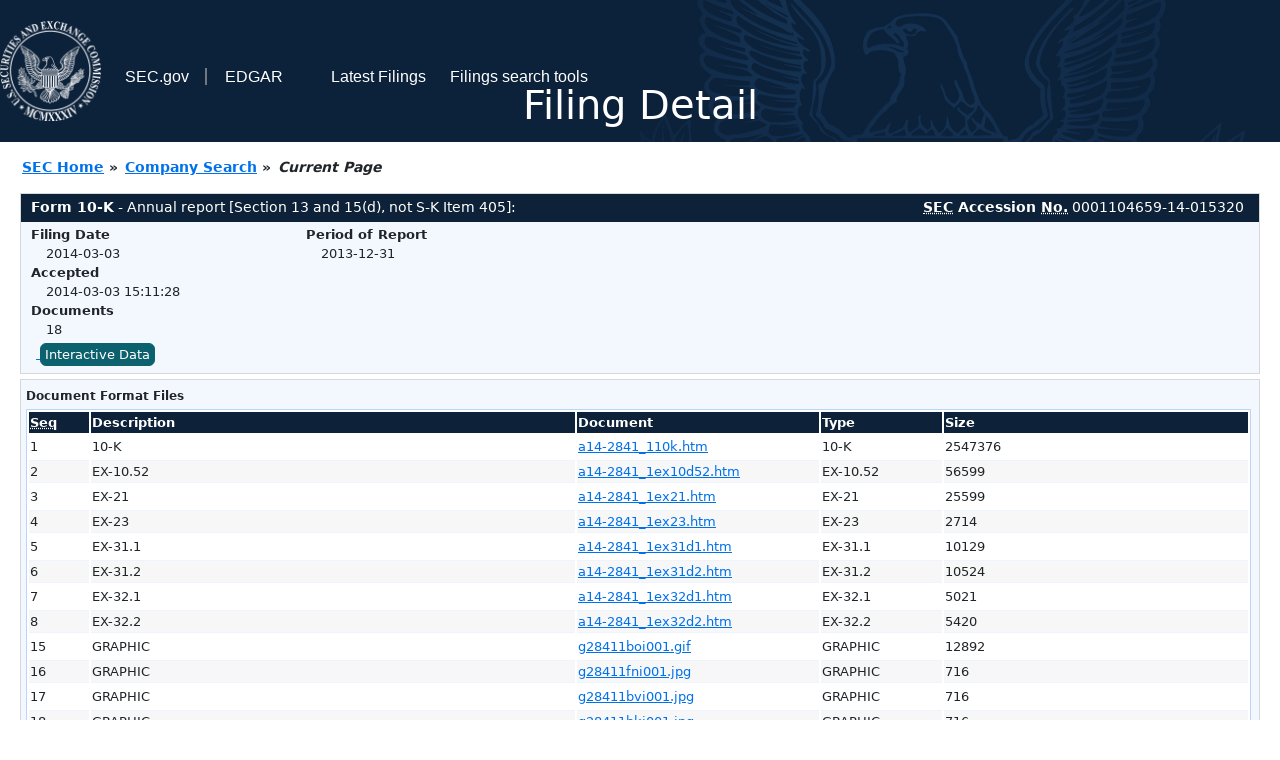

--- FILE ---
content_type: text/html
request_url: https://www.sec.gov/Archives/edgar/data/865752/000110465914015320/0001104659-14-015320-index.html
body_size: 3057
content:
<!DOCTYPE HTML PUBLIC "-//W3C//DTD HTML 4.01 Transitional//EN" "http://www.w3.org/TR/html4/loose.dtd">
<html xmlns="http://www.w3.org/1999/xhtml">
<head>
<meta http-equiv="Content-Type" content="text/html; charset=utf-8" />
<meta http-equiv="Last-Modified" content="Mon, 03 Mar 2014 20:11:28 GMT" />
<title>EDGAR Filing Documents for 0001104659-14-015320</title>
<link  rel="stylesheet" href="/edgar/search/global/css/bootstrap/bootstrap.min.css" type="text/css" />
<link rel="stylesheet" type="text/css" href="/include/interactive2.css" />
</head>
<body style="margin: 0; font-size: 16px; ">
<!-- SEC Web Analytics - For information please visit: https://www.sec.gov/privacy.htm#collectedinfo -->
<noscript><iframe src="//www.googletagmanager.com/ns.html?id=GTM-TD3BKV"
height="0" width="0" style="display:none;visibility:hidden"></iframe></noscript>
<script>(function(w,d,s,l,i){w[l]=w[l]||[];w[l].push({'gtm.start':
new Date().getTime(),event:'gtm.js'});var f=d.getElementsByTagName(s)[0],
j=d.createElement(s),dl=l!='dataLayer'?'&l='+l:'';j.async=true;j.src=
'//www.googletagmanager.com/gtm.js?id='+i+dl;f.parentNode.insertBefore(j,f);
})(window,document,'script','dataLayer','GTM-TD3BKV');</script>
<!-- End SEC Web Analytics -->
<noscript><div style="color:red; font-weight:bold; text-align:center;">This page uses Javascript. Your browser either doesn't support Javascript or you have it turned off. To see this page as it is meant to appear please use a Javascript enabled browser.</div></noscript>
<!-- BEGIN BANNER -->
<div  id="header" style="text-align: center;">
   <nav id="main-navbar" class="navbar navbar-expand">
      <ul class="navbar-nav">
         <li class="nav-item">
            <a class="nav__sec_link" href="https://www.sec.gov">
               <img src="/edgar/search/images/edgar-logo-2x.png" alt="" style="height:6.25rem">
            </a>
         </li>
         <li class="nav-item">
            <a class="nav__sec_link" href="https://www.sec.gov">
               <span class="link-text d-inline">SEC.gov</span>
            </a>
         </li>
         <li class="nav-item">
            <a class="nav__link" href="//www.sec.gov/submit-filings/about-edgar" id="edgar-short-form"><span class="link-text">EDGAR</span></a>
         </li>
      </ul>

      <ul class="navbar-nav ml-auto">
         <li class="nav-item">
			<a href="/cgi-bin/browse-edgar?action=getcurrent" class="nav__link">Latest Filings</a> 
         </li>
         <li class="nav-item">
            <a href="https://www.sec.gov/edgar/search-and-access" class="nav__link">Filings search tools</a>
         </li>
      </ul>
   </nav>
   <div style="position: absolute;width: 100%;"> <h1 style="position: relative;top: -60px;">Filing Detail</h1></div>
</div>
<!-- END BANNER -->


<!-- BEGIN BREADCRUMBS -->
<div id="breadCrumbs">
   <ul>
      <li><a href="/index.htm">SEC Home</a> &#187;</li>
      <li><a href="/edgar/searchedgar/companysearch.html">Company Search</a> &#187;</li>
      <li class="last">Current Page</li>
   </ul>
</div>
<!-- END BREADCRUMBS -->

<div id="contentDiv">
<!-- START FILING DIV -->
<div class="formDiv">
   <div id="formHeader">
      <div id="formName">
         <strong>Form 10-K</strong> - Annual report [Section 13 and 15(d), not S-K Item 405]: 
      </div>
      <div id="secNum">
         <strong><acronym title="Securities and Exchange Commission">SEC</acronym> Accession <acronym title="Number">No.</acronym></strong> 0001104659-14-015320
      </div>
   </div>
   <div class="formContent">
   
      <div class="formGrouping">
         <div class="infoHead">Filing Date</div>
         <div class="info">2014-03-03</div>
         <div class="infoHead">Accepted</div>
         <div class="info">2014-03-03 15:11:28</div>
         <div class="infoHead">Documents</div>
         <div class="info">18</div>
      </div>
      <div class="formGrouping">
         <div class="infoHead">Period of Report</div>
         <div class="info">2013-12-31</div>
      </div>
      <div style="clear:both"></div>
<!-- END FILING DIV -->
<!-- START DOCUMENT DIV -->
   <div style="padding: 4px 0px 4px 0px; font-size: 12px; margin: 0px 2px 0px 5px; width: 100%; overflow:hidden" id="seriesDiv">
      <a href="/cgi-bin/viewer?action=view&amp;cik=865752&amp;accession_number=0001104659-14-015320&amp;xbrl_type=v" id="interactiveDataBtn">&nbsp;<button type="button" class="btn btn-primary">Interactive Data</button></a>
   </div>
  </div>
    </div>
<div class="formDiv">
   <div style="padding: 0px 0px 4px 0px; font-size: 12px; margin: 0px 2px 0px 5px; width: 100%; overflow:hidden">
      <p>Document Format Files</p>
      <table class="tableFile" summary="Document Format Files">
         <tr>
            <th scope="col" style="width: 5%;"><acronym title="Sequence Number">Seq</acronym></th>
            <th scope="col" style="width: 40%;">Description</th>
            <th scope="col" style="width: 20%;">Document</th>
            <th scope="col" style="width: 10%;">Type</th>
            <th scope="col">Size</th>
         </tr>
         <tr>
            <td scope="row">1</td>
            <td scope="row">10-K</td>
            <td scope="row"><a href="/Archives/edgar/data/865752/000110465914015320/a14-2841_110k.htm">a14-2841_110k.htm</a></td>
            <td scope="row">10-K</td>
            <td scope="row">2547376</td>
         </tr>
         <tr class="evenRow">
            <td scope="row">2</td>
            <td scope="row">EX-10.52</td>
            <td scope="row"><a href="/Archives/edgar/data/865752/000110465914015320/a14-2841_1ex10d52.htm">a14-2841_1ex10d52.htm</a></td>
            <td scope="row">EX-10.52</td>
            <td scope="row">56599</td>
         </tr>
         <tr>
            <td scope="row">3</td>
            <td scope="row">EX-21</td>
            <td scope="row"><a href="/Archives/edgar/data/865752/000110465914015320/a14-2841_1ex21.htm">a14-2841_1ex21.htm</a></td>
            <td scope="row">EX-21</td>
            <td scope="row">25599</td>
         </tr>
         <tr class="evenRow">
            <td scope="row">4</td>
            <td scope="row">EX-23</td>
            <td scope="row"><a href="/Archives/edgar/data/865752/000110465914015320/a14-2841_1ex23.htm">a14-2841_1ex23.htm</a></td>
            <td scope="row">EX-23</td>
            <td scope="row">2714</td>
         </tr>
         <tr>
            <td scope="row">5</td>
            <td scope="row">EX-31.1</td>
            <td scope="row"><a href="/Archives/edgar/data/865752/000110465914015320/a14-2841_1ex31d1.htm">a14-2841_1ex31d1.htm</a></td>
            <td scope="row">EX-31.1</td>
            <td scope="row">10129</td>
         </tr>
         <tr class="evenRow">
            <td scope="row">6</td>
            <td scope="row">EX-31.2</td>
            <td scope="row"><a href="/Archives/edgar/data/865752/000110465914015320/a14-2841_1ex31d2.htm">a14-2841_1ex31d2.htm</a></td>
            <td scope="row">EX-31.2</td>
            <td scope="row">10524</td>
         </tr>
         <tr>
            <td scope="row">7</td>
            <td scope="row">EX-32.1</td>
            <td scope="row"><a href="/Archives/edgar/data/865752/000110465914015320/a14-2841_1ex32d1.htm">a14-2841_1ex32d1.htm</a></td>
            <td scope="row">EX-32.1</td>
            <td scope="row">5021</td>
         </tr>
         <tr class="evenRow">
            <td scope="row">8</td>
            <td scope="row">EX-32.2</td>
            <td scope="row"><a href="/Archives/edgar/data/865752/000110465914015320/a14-2841_1ex32d2.htm">a14-2841_1ex32d2.htm</a></td>
            <td scope="row">EX-32.2</td>
            <td scope="row">5420</td>
         </tr>
         <tr>
            <td scope="row">15</td>
            <td scope="row">GRAPHIC</td>
            <td scope="row"><a href="/Archives/edgar/data/865752/000110465914015320/g28411boi001.gif">g28411boi001.gif</a></td>
            <td scope="row">GRAPHIC</td>
            <td scope="row">12892</td>
         </tr>
         <tr class="evenRow">
            <td scope="row">16</td>
            <td scope="row">GRAPHIC</td>
            <td scope="row"><a href="/Archives/edgar/data/865752/000110465914015320/g28411fni001.jpg">g28411fni001.jpg</a></td>
            <td scope="row">GRAPHIC</td>
            <td scope="row">716</td>
         </tr>
         <tr>
            <td scope="row">17</td>
            <td scope="row">GRAPHIC</td>
            <td scope="row"><a href="/Archives/edgar/data/865752/000110465914015320/g28411bvi001.jpg">g28411bvi001.jpg</a></td>
            <td scope="row">GRAPHIC</td>
            <td scope="row">716</td>
         </tr>
         <tr class="evenRow">
            <td scope="row">18</td>
            <td scope="row">GRAPHIC</td>
            <td scope="row"><a href="/Archives/edgar/data/865752/000110465914015320/g28411bki001.jpg">g28411bki001.jpg</a></td>
            <td scope="row">GRAPHIC</td>
            <td scope="row">716</td>
         </tr>
         <tr>
            <td scope="row">&nbsp;</td>
            <td scope="row">Complete submission text file</td>
            <td scope="row"><a href="/Archives/edgar/data/865752/000110465914015320/0001104659-14-015320.txt">0001104659-14-015320.txt</a></td>
            <td scope="row">&nbsp;</td>
            <td scope="row">15461462</td>
         </tr>
      </table>	
   </div>
</div>
<div class="formDiv">
   <div style="padding: 0px 0px 4px 0px; font-size: 12px; margin: 0px 2px 0px 5px; width: 100%; overflow:hidden">
      <p>Data Files</p>
      <table class="tableFile" summary="Data Files">
         <tr>
            <th scope="col" style="width: 5%;"><acronym title="Sequence Number">Seq</acronym></th>
            <th scope="col" style="width: 40%;">Description</th>
            <th scope="col" style="width: 20%;">Document</th>
            <th scope="col" style="width: 10%;">Type</th>
            <th scope="col">Size</th>
         </tr>
         <tr>
            <td scope="row">9</td>
            <td scope="row">XBRL INSTANCE DOCUMENT</td>
            <td scope="row"><a href="/Archives/edgar/data/865752/000110465914015320/mnst-20131231.xml">mnst-20131231.xml</a></td>
            <td scope="row">EX-101.INS</td>
            <td scope="row">2469755</td>
         </tr>
         <tr class="evenRow">
            <td scope="row">10</td>
            <td scope="row">XBRL TAXONOMY EXTENSION SCHEMA DOCUMENT</td>
            <td scope="row"><a href="/Archives/edgar/data/865752/000110465914015320/mnst-20131231.xsd">mnst-20131231.xsd</a></td>
            <td scope="row">EX-101.SCH</td>
            <td scope="row">83335</td>
         </tr>
         <tr>
            <td scope="row">11</td>
            <td scope="row">XBRL TAXONOMY EXTENSION CALCULATION LINKBASE DOCUMENT</td>
            <td scope="row"><a href="/Archives/edgar/data/865752/000110465914015320/mnst-20131231_cal.xml">mnst-20131231_cal.xml</a></td>
            <td scope="row">EX-101.CAL</td>
            <td scope="row">110574</td>
         </tr>
         <tr class="evenRow">
            <td scope="row">12</td>
            <td scope="row">XBRL TAXONOMY EXTENSION DEFINITION LINKBASE DOCUMENT</td>
            <td scope="row"><a href="/Archives/edgar/data/865752/000110465914015320/mnst-20131231_def.xml">mnst-20131231_def.xml</a></td>
            <td scope="row">EX-101.DEF</td>
            <td scope="row">396472</td>
         </tr>
         <tr>
            <td scope="row">13</td>
            <td scope="row">XBRL TAXONOMY EXTENSION LABELS LINKBASE DOCUMENT</td>
            <td scope="row"><a href="/Archives/edgar/data/865752/000110465914015320/mnst-20131231_lab.xml">mnst-20131231_lab.xml</a></td>
            <td scope="row">EX-101.LAB</td>
            <td scope="row">1414031</td>
         </tr>
         <tr class="evenRow">
            <td scope="row">14</td>
            <td scope="row">XBRL TAXONOMY EXTENSION PRESENTATION LINKBASE DOCUMENT</td>
            <td scope="row"><a href="/Archives/edgar/data/865752/000110465914015320/mnst-20131231_pre.xml">mnst-20131231_pre.xml</a></td>
            <td scope="row">EX-101.PRE</td>
            <td scope="row">673180</td>
         </tr>
      </table>	
   </div>
</div>
<!-- END DOCUMENT DIV -->
<!-- START FILER DIV -->
<div class="filerDiv">
   <div class="mailer">Mailing Address
      <span class="mailerAddress">1 MONSTER WAY</span>
      <span class="mailerAddress">
CORONA       <span class="mailerAddress">CA</span>
92879      </span>
   </div>
   <div class="mailer">Business Address
      <span class="mailerAddress">1 MONSTER WAY</span>
      <span class="mailerAddress">
CORONA       <span class="mailerAddress">CA</span>
92879      </span>
      <span class="mailerAddress">909-739-6200</span>
   </div>
<div class="companyInfo">
  <span class="companyName">Monster Beverage Corp (Filer)
 <acronym title="Central Index Key">CIK</acronym>: <a href="/cgi-bin/browse-edgar?CIK=0000865752&amp;action=getcompany">0000865752 (see all company filings)</a></span>
<p class="identInfo"><acronym title="Internal Revenue Service Number">EIN.</acronym>: <strong>391679918</strong> | State of Incorp.: <strong>DE</strong> | Fiscal Year End: <strong>1231</strong><br />Type: <strong>10-K</strong> | Act: <strong>34</strong> | File No.: <a href="/cgi-bin/browse-edgar?filenum=000-18761&amp;action=getcompany"><strong>000-18761</strong></a> | Film No.: <strong>14659959</strong><br /><acronym title="Standard Industrial Code">SIC</acronym>: <b><a href="/cgi-bin/browse-edgar?action=getcompany&amp;SIC=2086&amp;owner=include">2086</a></b> Bottled &amp; Canned Soft Drinks &amp; Carbonated Waters</p>
</div>
<div class="clear"></div>
</div>
<!-- END FILER DIV -->
</div>
